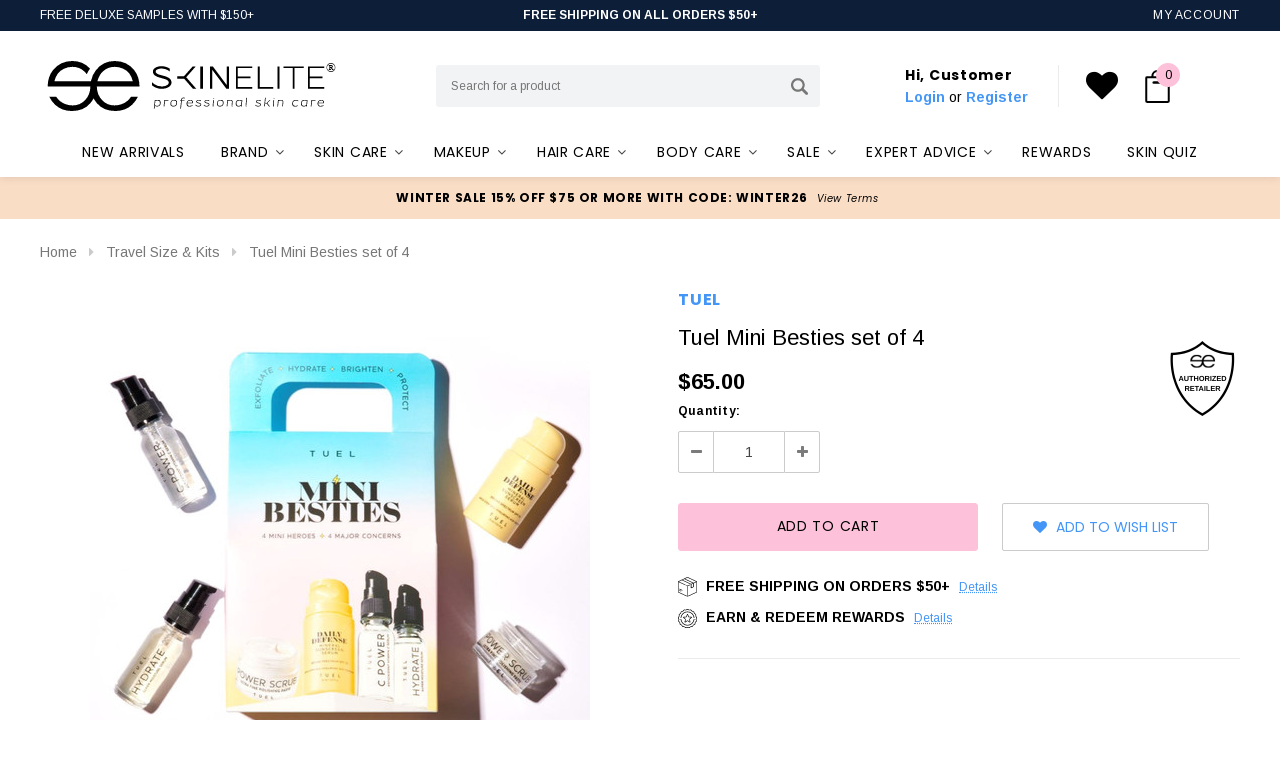

--- FILE ---
content_type: application/javascript; charset=UTF-8
request_url: https://cdn11.bigcommerce.com/s-gaovitw0br/stencil/6ad0ced0-4e58-013e-9812-2e8155381ff8/e/76ab5d60-df69-013e-c739-7ab2fe68381a/js/theme/halothemes/haloMegaMenu.js
body_size: 299
content:
function menuItem(num){return $('.navPages-container nav.navPages > ul.navPages-list:not(.navPages-list--user) > li:nth-child('+num+')');}(function(){$.fn.HaloMegaMenu=function(param){param=$.extend({dropAlign:'left',dropWidth:'493px',dropType:'imageLeft',cateColumns:1,bottomMegamenu:'none',disabled:false,bottomCates:'',imagesTop:''},param);this.each(function(idx,el){if(param.disabled===false){const subMegaMenu=$(el).children('.navPage-subMenu');subMegaMenu.removeClass('subMenu').addClass('subMegaMenu');$(el).addClass('hasMegamenu');$(el).addClass('hasSub');if(param.dropAlign==='fullWidth'){$(el).addClass('fullWidth');}else if(param.dropAlign==='center'){$(el).addClass('alignCenter');}else if(param.dropAlign==='right'){$(el).addClass('alignRight');}else if(param.dropAlign==='leftEdge'){$(el).addClass('leftEdge');}else if(param.dropAlign==='rightEdge'){$(el).addClass('rightEdge');}else{$(el).addClass('alignLeft');}if(param.dropType==='imageLeft'){subMegaMenu.addClass('imageLeft');subMegaMenu.wrapInner('<div class="cateArea"></div>');subMegaMenu.prepend('<div class="imageArea colLeft">'+param.images+'</div>');}else if(param.dropType==='imageRight'){subMegaMenu.addClass('imageRight');subMegaMenu.wrapInner('<div class="cateArea"></div>');subMegaMenu.append('<div class="imageArea colRight">'+param.images+'</div>');}else if(param.dropType==='noImage'){subMegaMenu.addClass('noImage').wrapInner('<div class="cateArea"></div>');}else if(param.dropType==='imageTop'){subMegaMenu.addClass('imageTop').wrapInner('<div class="cateArea"></div>');}if((param.dropAlign==='fullWidth')){subMegaMenu.wrapInner('<div class="container"></div>');subMegaMenu.css({'width':'100%'});}else{subMegaMenu.css({'width':param.dropWidth});}if(param.cateColumns===2){subMegaMenu.find('.cateArea').addClass('columns-2');}else if(param.cateColumns===3){subMegaMenu.find('.cateArea').addClass('columns-3');}else if(param.cateColumns===4){subMegaMenu.find('.cateArea').addClass('columns-4');}else if(param.cateColumns===5){subMegaMenu.find('.cateArea').addClass('columns-5');}subMegaMenu.find('.imageArea').css({'width':'100%','max-width':param.imageAreaWidth});subMegaMenu.find('.cateArea').css({'width':'100%','max-width':param.cateAreaWidth});if(param.bottomCates.length&&(param.bottomCates!=='')){subMegaMenu.find('.cateArea').addClass('has-bottom-cates');subMegaMenu.find('.cateArea').append('<div class="bottomCate">'+param.bottomCates+'</div>');}if(param.imagesTop.length&&(param.imagesTop!=='')){function megamenuImageTop($_image_array){var j=0;for(var i=0;i<$_image_array.length;i++){j=i+1;subMegaMenu.find('.cateArea > ul > li:nth-child('+j+') > a').after($_image_array[i]);}}megamenuImageTop(param.imagesTop);}if(param.bottomMegamenu.length&&(param.bottomMegamenu!=='none')){subMegaMenu.append('<div class="bottomMegamenu">'+param.bottomMegamenu+'</div>');}}});return this;}})($);


--- FILE ---
content_type: image/svg+xml
request_url: https://cdn11.bigcommerce.com/s-gaovitw0br/stencil/6ad0ced0-4e58-013e-9812-2e8155381ff8/e/76ab5d60-df69-013e-c739-7ab2fe68381a/img/earn-reward.svg
body_size: 690
content:
<svg id="Layer_1" data-name="Layer 1" xmlns="http://www.w3.org/2000/svg" viewBox="0 0 304.47 303.34"><path d="M298.89,126.71a32.19,32.19,0,0,1-8.23-28.92,20,20,0,0,0-11.1-22.3,32.2,32.2,0,0,1-18.12-24A20,20,0,0,0,243,34.71a32.15,32.15,0,0,1-25.56-15.82,20,20,0,0,0-23.23-9,32.15,32.15,0,0,1-29.55-5.53,20,20,0,0,0-24.91,0,32.15,32.15,0,0,1-29.55,5.53,20,20,0,0,0-23.23,9A32.13,32.13,0,0,1,61.44,34.71,20,20,0,0,0,43,51.5a32.2,32.2,0,0,1-18.12,24,20,20,0,0,0-11.1,22.3,32.16,32.16,0,0,1-8.23,28.92,20,20,0,0,0-2.3,24.8,32.13,32.13,0,0,1,2.77,29.93,20,20,0,0,0,6.82,24,32.16,32.16,0,0,1,13.4,26.92,20,20,0,0,0,15,19.88,32.16,32.16,0,0,1,19.85,15.16l0,.08a31.68,31.68,0,0,1,2.32,5,20,20,0,0,0,21.18,13.12,31.56,31.56,0,0,1,3.75-.22,32.16,32.16,0,0,1,24.29,11.08A20,20,0,0,0,137.2,301a32,32,0,0,1,8.86-3.13h.05a32.3,32.3,0,0,1,12.24,0l.07,0a31.9,31.9,0,0,1,8.85,3.12,20,20,0,0,0,24.48-4.58,32.16,32.16,0,0,1,28-10.86A20,20,0,0,0,241,272.45a31.79,31.79,0,0,1,2.32-5l0-.06a32.16,32.16,0,0,1,19.87-15.17,20,20,0,0,0,15-19.88A32.19,32.19,0,0,1,291.6,205.4a20,20,0,0,0,6.81-24,32.16,32.16,0,0,1,2.78-29.93A20,20,0,0,0,298.89,126.71Zm-8.76,24.81a29.76,29.76,0,0,0-2.57,27.71,18.47,18.47,0,0,1-6.31,22.18,29.82,29.82,0,0,0-12.41,24.92A18.46,18.46,0,0,1,255,244.73a29.79,29.79,0,0,0-18.39,14l0,.06a29.21,29.21,0,0,0-2.15,4.64,18.48,18.48,0,0,1-19.61,12.15,29.76,29.76,0,0,0-26,10.05,18.49,18.49,0,0,1-22.67,4.24A29.54,29.54,0,0,0,158,287h-.06a29.63,29.63,0,0,0-11.34,0h0a29.28,29.28,0,0,0-8.2,2.89,18.48,18.48,0,0,1-22.67-4.24,29.78,29.78,0,0,0-22.49-10.26,29,29,0,0,0-3.47.21,18.48,18.48,0,0,1-19.6-12.15,29.63,29.63,0,0,0-2.15-4.64l0-.07a29.84,29.84,0,0,0-18.39-14,18.47,18.47,0,0,1-13.9-18.4,29.79,29.79,0,0,0-12.4-24.92,18.47,18.47,0,0,1-6.31-22.18,29.76,29.76,0,0,0-2.57-27.71,18.47,18.47,0,0,1,2.13-23,29.79,29.79,0,0,0,7.62-26.77A18.45,18.45,0,0,1,34.36,81.15,29.79,29.79,0,0,0,51.14,58.93a18.47,18.47,0,0,1,17-15.53A29.78,29.78,0,0,0,91.84,28.75a18.48,18.48,0,0,1,21.51-8.33,29.78,29.78,0,0,0,27.36-5.12,18.45,18.45,0,0,1,23,0,29.78,29.78,0,0,0,27.36,5.12,18.47,18.47,0,0,1,21.51,8.33A29.78,29.78,0,0,0,236.29,43.4a18.49,18.49,0,0,1,17.05,15.53,29.75,29.75,0,0,0,16.77,22.22,18.47,18.47,0,0,1,10.28,20.64A29.78,29.78,0,0,0,288,128.56,18.47,18.47,0,0,1,290.13,151.52Z"/><path d="M45.7,144.1A5.63,5.63,0,0,0,52,139.2a101,101,0,0,1,200.54.05,5.61,5.61,0,0,0,5.57,4.94,5.32,5.32,0,0,0,.69,0,5.62,5.62,0,0,0,4.9-6.27,112.29,112.29,0,0,0-222.87,0,5.63,5.63,0,0,0,4.9,6.27Zm0,0"/><path d="M258.78,159.2a5.62,5.62,0,0,0-6.27,4.89,101,101,0,0,1-200.55,0,5.62,5.62,0,1,0-11.16,1.37,112.29,112.29,0,0,0,222.87,0,5.61,5.61,0,0,0-4.89-6.26Zm0,0"/><path d="M221.59,130.86a9.42,9.42,0,0,0-8.7-6.57l-38.51-1.38-13.22-36.2a9.51,9.51,0,0,0-17.86,0l-13.21,36.2-38.51,1.38a9.51,9.51,0,0,0-5.52,17L116.41,165l-10.59,37.05a9.5,9.5,0,0,0,14.45,10.5l32-21.52,32,21.52a9.51,9.51,0,0,0,14.45-10.5L188.06,165l30.35-23.75a9.41,9.41,0,0,0,3.18-10.42Zm-39.75,26.57a9.47,9.47,0,0,0-3.28,10.1L189,204,157.54,182.8a9.47,9.47,0,0,0-10.61,0L115.5,204l10.41-36.42a9.47,9.47,0,0,0-3.28-10.1L92.8,134.08l37.86-1.36a9.46,9.46,0,0,0,8.58-6.24l13-35.58,13,35.58a9.46,9.46,0,0,0,8.59,6.24l37.85,1.35Zm0,0"/></svg>


--- FILE ---
content_type: application/javascript; charset=utf-8
request_url: https://cdn-widgetsrepository.yotpo.com/v1/loader/nKPegBZvtcuQvOxcN9kX5A
body_size: 13476
content:

if (typeof (window) !== 'undefined' && window.performance && window.performance.mark) {
  window.performance.mark('yotpo:loader:loaded');
}
var yotpoWidgetsContainer = yotpoWidgetsContainer || { guids: {} };
(function(){
    var guid = "nKPegBZvtcuQvOxcN9kX5A";
    var loader = {
        loadDep: function (link, onLoad, strategy) {
            var script = document.createElement('script');
            script.onload = onLoad || function(){};
            script.src = link;
            if (strategy === 'defer') {
                script.defer = true;
            } else if (strategy === 'async') {
                script.async = true;
            }
            script.setAttribute("type", "text/javascript");
            script.setAttribute("charset", "utf-8");
            document.head.appendChild(script);
        },
        config: {
            data: {
                guid: guid
            },
            widgets: {
            
                "408239": {
                    instanceId: "408239",
                    instanceVersionId: "484038747",
                    templateAssetUrl: "https://cdn-widgetsrepository.yotpo.com/widget-assets/widget-checkout-redemptions/app.v0.8.5-49.js",
                    cssOverrideAssetUrl: "",
                    customizationCssUrl: "",
                    customizations: {
                      "apply-button-color": "rgba(13,30,56,1)",
                      "apply-button-text": "Apply",
                      "apply-button-text-color": "rgba(240,246,254,1)",
                      "apply-button-type": "filled_rectangle",
                      "base-color": "rgba(13,30,56,1)",
                      "cart-amount-below-min-background-color": "rgba(13,30,56,1)",
                      "cart-amount-below-min-font-size": "14",
                      "cart-amount-below-min-text": "Use your points on purchases of {{cart_minimum_amount}} or more. Add another {{cart_missing_amount}} to your cart to use your points!",
                      "cart-amount-below-min-text-color": "rgba(240,246,254,1)",
                      "dropdown-border-color": "rgba(240,246,254,1)",
                      "dropdown-border-radius": "2px",
                      "dropdown-text": "Choose reward",
                      "headline-color": "rgba(13,30,56,1)",
                      "headline-font-size": "14",
                      "headline-text": "YOU HAVE {{current_point_balance}} POINTS",
                      "not-enough-points-text": "You don't have enough points to redeem just yet",
                      "primary-font-name-and-url": "JosefinSans@700|https://cdn.shopify.com/s/files/1/0215/9253/9208/files/JosefinSans-Bold_96583ee7-9cf0-40b7-9783-fa9d0505f6b0.ttf?v=1685033979",
                      "redemption-780153-cart-greater-than-cents": "",
                      "redemption-780153-cost-in-points": "100",
                      "redemption-780153-cost-text": "100 points",
                      "redemption-780153-currency-symbol": "$",
                      "redemption-780153-discount-amount-cents": "1000",
                      "redemption-780153-discount-type": "fixed_amount",
                      "redemption-780153-name": "$10 off",
                      "redemption-780153-subunit-to-unit": "100",
                      "redemption-780153-type": "Coupon",
                      "redemption-780153-unrendered-name": "$10 off",
                      "redemption-780154-cart-greater-than-cents": "",
                      "redemption-780154-cost-in-points": "200",
                      "redemption-780154-cost-text": "200 points",
                      "redemption-780154-currency-symbol": "$",
                      "redemption-780154-discount-amount-cents": "2000",
                      "redemption-780154-discount-type": "fixed_amount",
                      "redemption-780154-name": "$20 off",
                      "redemption-780154-subunit-to-unit": "100",
                      "redemption-780154-type": "Coupon",
                      "redemption-780154-unrendered-name": "$20 off",
                      "redemption-780155-cart-greater-than-cents": "",
                      "redemption-780155-cost-in-points": "300",
                      "redemption-780155-cost-text": "300 points",
                      "redemption-780155-currency-symbol": "$",
                      "redemption-780155-discount-amount-cents": "3000",
                      "redemption-780155-discount-type": "fixed_amount",
                      "redemption-780155-name": "$30 Off",
                      "redemption-780155-subunit-to-unit": "100",
                      "redemption-780155-type": "Coupon",
                      "redemption-780155-unrendered-name": "$30 Off",
                      "redemption-780156-cart-greater-than-cents": "",
                      "redemption-780156-cost-in-points": "400",
                      "redemption-780156-cost-text": "400 points",
                      "redemption-780156-currency-symbol": "$",
                      "redemption-780156-discount-amount-cents": "4000",
                      "redemption-780156-discount-type": "fixed_amount",
                      "redemption-780156-name": "$40 Off",
                      "redemption-780156-subunit-to-unit": "100",
                      "redemption-780156-type": "Coupon",
                      "redemption-780156-unrendered-name": "$40 Off",
                      "redemption-788952-cart-greater-than-cents": "",
                      "redemption-788952-cost-in-points": "100",
                      "redemption-788952-cost-text": "100 points",
                      "redemption-788952-currency-symbol": "$",
                      "redemption-788952-discount-amount-cents": "100",
                      "redemption-788952-discount-type": "fixed_amount",
                      "redemption-788952-name": "$1",
                      "redemption-788952-subunit-to-unit": "100",
                      "redemption-788952-type": "Coupon",
                      "redemption-788952-unrendered-name": "$1",
                      "secondary-font-name-and-url": "Poppins@400|https://cdn.shopify.com/s/files/1/0215/9253/9208/files/Poppins-Regular_b0011b16-06e5-494e-baa9-04237b1940bf.ttf?v=1685033980",
                      "selected-redemption-options": [
                        "780153",
                        "780154",
                        "780155",
                        "780156",
                        "788952"
                      ],
                      "shopify-expand-order-section": "true"
                    },
                    staticContent: {
                      "cssEditorEnabled": true,
                      "currency": "USD",
                      "isHidden": false,
                      "isMultiCurrencyEnabled": false,
                      "merchantId": "64396",
                      "platformName": "bigcommerce",
                      "storeId": "5ed69oxSvkfdMRJXYKgrkC7jdJBVyaFPfSXa2H2e"
                    },
                    className: "CheckoutRedemptionsWidget",
                    dependencyGroupId: null
                },
            
                "407550": {
                    instanceId: "407550",
                    instanceVersionId: "318681947",
                    templateAssetUrl: "https://cdn-widgetsrepository.yotpo.com/widget-assets/widget-visual-redemption/app.v0.6.1-4815.js",
                    cssOverrideAssetUrl: "",
                    customizationCssUrl: "",
                    customizations: {
                      "description-color": "rgba(13,30,56,1)",
                      "description-font-size": "20",
                      "headline-color": "rgba(13,30,56,1)",
                      "headline-font-size": "36",
                      "layout-background-color": "white",
                      "primary-font-name-and-url": "JosefinSans@700|https://cdn.shopify.com/s/files/1/0215/9253/9208/files/JosefinSans-Bold_96583ee7-9cf0-40b7-9783-fa9d0505f6b0.ttf?v=1685033979",
                      "redemption-1-displayname": "Tile 1",
                      "redemption-1-settings-cost": "100 points",
                      "redemption-1-settings-cost-color": "rgba(13,30,56,1)",
                      "redemption-1-settings-cost-font-size": "20",
                      "redemption-1-settings-reward": "$10",
                      "redemption-1-settings-reward-color": "rgba(13,30,56,1)",
                      "redemption-1-settings-reward-font-size": "30",
                      "redemption-2-displayname": "Tile 2",
                      "redemption-2-settings-cost": "200 points",
                      "redemption-2-settings-cost-color": "rgba(13,30,56,1)",
                      "redemption-2-settings-cost-font-size": "20",
                      "redemption-2-settings-reward": "$20",
                      "redemption-2-settings-reward-color": "rgba(13,30,56,1)",
                      "redemption-2-settings-reward-font-size": "30",
                      "redemption-3-displayname": "Tile 3",
                      "redemption-3-settings-cost": "300 points",
                      "redemption-3-settings-cost-color": "rgba(13,30,56,1)",
                      "redemption-3-settings-cost-font-size": "20",
                      "redemption-3-settings-reward": "$30",
                      "redemption-3-settings-reward-color": "rgba(13,30,56,1)",
                      "redemption-3-settings-reward-font-size": "30",
                      "redemption-919394-displayname": "Tile 4 (919394)",
                      "redemption-919394-settings-cost": "400 points",
                      "redemption-919394-settings-cost-color": "rgba(13,30,56,1)",
                      "redemption-919394-settings-cost-font-size": "20",
                      "redemption-919394-settings-reward": "$40",
                      "redemption-919394-settings-reward-color": "rgba(13,30,56,1)",
                      "redemption-919394-settings-reward-font-size": "30",
                      "rule-border-color": "rgba(240,246,254,1)",
                      "rule-color": "rgba(13,30,56,1)",
                      "rule-font-size": "18",
                      "secondary-font-name-and-url": "Poppins@400|https://cdn.shopify.com/s/files/1/0215/9253/9208/files/Poppins-Regular_b0011b16-06e5-494e-baa9-04237b1940bf.ttf?v=1685033980",
                      "selected-extensions": [
                        "1",
                        "2",
                        "3",
                        "919394"
                      ],
                      "view-layout": "full-layout",
                      "visual-redemption-description": "Redeeming your hard-earned points is easy! Simply apply your points for a discount at checkout!",
                      "visual-redemption-headline": "How to use your points",
                      "visual-redemption-rule": "100 points equals $10.00"
                    },
                    staticContent: {
                      "cssEditorEnabled": true,
                      "currency": "USD",
                      "isHidden": false,
                      "isMultiCurrencyEnabled": false,
                      "platformName": "bigcommerce",
                      "storeId": "5ed69oxSvkfdMRJXYKgrkC7jdJBVyaFPfSXa2H2e"
                    },
                    className: "VisualRedemptionWidget",
                    dependencyGroupId: 2
                },
            
                "407549": {
                    instanceId: "407549",
                    instanceVersionId: "404074110",
                    templateAssetUrl: "https://cdn-widget-assets.yotpo.com/widget-my-rewards/app.v0.1.21-4394.js",
                    cssOverrideAssetUrl: "https://cdn-widget-assets.yotpo.com/MyRewardsWidget/nKPegBZvtcuQvOxcN9kX5A/css-overrides/css-overrides.2023_05_25_17_08_07_170.css",
                    customizationCssUrl: "",
                    customizations: {
                      "headline-color": "rgba(13,30,56,1)",
                      "logged-in-description-color": "rgba(13,30,56,1)",
                      "logged-in-description-font-size": "34",
                      "logged-in-description-text": "You Have {{current_point_balance}} Points",
                      "logged-in-headline-color": "rgba(13,30,56,1)",
                      "logged-in-headline-font-size": "36",
                      "logged-in-headline-text": "Hello Beauty!",
                      "logged-in-primary-button-cta-type": "redemptionWidget",
                      "logged-in-primary-button-text": "REDEEM NOW",
                      "logged-in-secondary-button-text": "REWARDS HISTORY",
                      "logged-out-headline-color": "rgba(13,30,56,1)",
                      "logged-out-headline-font-size": "36",
                      "logged-out-headline-text": "How It Works",
                      "logged-out-selected-step-name": "step_1",
                      "primary-button-background-color": "rgba(13,30,56,1)",
                      "primary-button-text-color": "rgba(240,246,254,1)",
                      "primary-button-type": "filled_rectangle",
                      "primary-font-name-and-url": "JosefinSans@700|https://cdn.shopify.com/s/files/1/0215/9253/9208/files/JosefinSans-Bold_96583ee7-9cf0-40b7-9783-fa9d0505f6b0.ttf?v=1685033979",
                      "reward-step-1-displayname": "Step 1",
                      "reward-step-1-settings-description": "Create an account and\nget points just for joining!",
                      "reward-step-1-settings-description-color": "rgba(13,30,56,1)",
                      "reward-step-1-settings-description-font-size": "20",
                      "reward-step-1-settings-icon": "default",
                      "reward-step-1-settings-icon-color": "rgba(13,30,56,1)",
                      "reward-step-1-settings-title": "SIGN UP",
                      "reward-step-1-settings-title-color": "rgba(13,30,56,1)",
                      "reward-step-1-settings-title-font-size": "24",
                      "reward-step-2-displayname": "Step 2",
                      "reward-step-2-settings-description": "Earn points every time\nyou shop.",
                      "reward-step-2-settings-description-color": "rgba(13,30,56,1)",
                      "reward-step-2-settings-description-font-size": "20",
                      "reward-step-2-settings-icon": "default",
                      "reward-step-2-settings-icon-color": "rgba(13,30,56,1)",
                      "reward-step-2-settings-title": "EARN POINTS",
                      "reward-step-2-settings-title-color": "rgba(13,30,56,1)",
                      "reward-step-2-settings-title-font-size": "24",
                      "reward-step-3-displayname": "Step 3",
                      "reward-step-3-settings-description": "Redeem points for\nstore credit.",
                      "reward-step-3-settings-description-color": "rgba(13,30,56,1)",
                      "reward-step-3-settings-description-font-size": "20",
                      "reward-step-3-settings-icon": "default",
                      "reward-step-3-settings-icon-color": "rgba(13,30,56,1)",
                      "reward-step-3-settings-title": "REDEEM POINTS",
                      "reward-step-3-settings-title-color": "rgba(13,30,56,1)",
                      "reward-step-3-settings-title-font-size": "24",
                      "rewards-history-approved-text": "Approved",
                      "rewards-history-background-color": "rgba(240,246,254,0.8)",
                      "rewards-history-headline-color": "rgba(13,30,56,1)",
                      "rewards-history-headline-font-size": "28",
                      "rewards-history-headline-text": "Rewards History",
                      "rewards-history-pending-text": "Pending",
                      "rewards-history-refunded-text": "Refunded",
                      "rewards-history-reversed-text": "Reversed",
                      "rewards-history-table-action-col-text": "Action",
                      "rewards-history-table-date-col-text": "Date",
                      "rewards-history-table-points-col-text": "Points",
                      "rewards-history-table-status-col-text": "Status",
                      "rewards-history-table-store-col-text": "Store",
                      "secondary-button-background-color": "rgba(13,30,56,1)",
                      "secondary-button-text-color": "rgba(240,246,254,1)",
                      "secondary-button-type": "filled_rectangle",
                      "secondary-font-name-and-url": "Poppins@400|https://cdn.shopify.com/s/files/1/0215/9253/9208/files/Poppins-Regular_b0011b16-06e5-494e-baa9-04237b1940bf.ttf?v=1685033980",
                      "view-grid-points-column-color": "rgba(13,30,56,1)",
                      "view-grid-rectangular-background-color": "rgba(240,246,254,1)",
                      "view-grid-type": "rectangular"
                    },
                    staticContent: {
                      "cssEditorEnabled": true,
                      "currency": "USD",
                      "isHidden": false,
                      "isMultiCurrencyEnabled": false,
                      "isMultiStoreMerchant": false,
                      "merchantId": "64396",
                      "platformName": "bigcommerce",
                      "storeId": "5ed69oxSvkfdMRJXYKgrkC7jdJBVyaFPfSXa2H2e"
                    },
                    className: "MyRewardsWidget",
                    dependencyGroupId: 2
                },
            
                "407548": {
                    instanceId: "407548",
                    instanceVersionId: "318682026",
                    templateAssetUrl: "https://cdn-widgetsrepository.yotpo.com/widget-assets/widget-vip-tiers/app.v1.2.3-4884.js",
                    cssOverrideAssetUrl: "",
                    customizationCssUrl: "",
                    customizations: {
                      "benefits-font-size": "18px",
                      "benefits-icon-color": "rgb(115,142,217)",
                      "benefits-icon-type": "default",
                      "benefits-text-color": "#000000",
                      "card-background-border-color": "#C9CDD9",
                      "card-background-color": "#FFFFFF",
                      "card-background-shadow": "true",
                      "card-separator-color": "#AAAAAA",
                      "card-separator-type": "default",
                      "current-status-bg-color": "#FFFFFF",
                      "current-status-text-color": "#000000",
                      "current-tier-border-color": "#727898",
                      "grid-lines-color": "#ACB5D4",
                      "headline-font-size": "36px",
                      "headline-text-color": "#011247",
                      "layout": "card",
                      "primary-font-name-and-url": "Montserrat@600|https://fonts.googleapis.com/css?family=Montserrat:600\u0026display=swap",
                      "progress-bar-current-status": "{{amount_spent}} Spent",
                      "progress-bar-enabled": "false",
                      "progress-bar-headline-font-size": "14px",
                      "progress-bar-primary-color": "#011247",
                      "progress-bar-secondary-color": "#768cdc",
                      "progress-bar-summary-current": "You have {{current_vip_tier_name}} through the next earning period.",
                      "progress-bar-summary-font-size": "14px",
                      "progress-bar-summary-maintain": "Spend {{spend_needed}} by {{tier_expiration_date}} to maintain {{current_vip_tier_name}}",
                      "progress-bar-summary-next": "Spend {{spend_needed}} to unlock {{next_vip_tier_name}}.",
                      "progress-bar-tier-status": "Tier Status",
                      "progress-bar-you": "YOU",
                      "secondary-font-name-and-url": "Montserrat@500|https://fonts.googleapis.com/css?family=Montserrat:500\u0026display=swap",
                      "selected-extensions": [
                        "4281",
                        "4282",
                        "4283"
                      ],
                      "show-less-text": "- Show Less",
                      "show-more-text": "+ Show More",
                      "tier-spacing": "big",
                      "tiers-4281-design-header-bg-color": "#FFFFFF",
                      "tiers-4281-design-icon-fill-color": "#6c89e9",
                      "tiers-4281-design-icon-type": "default",
                      "tiers-4281-design-icon-url": "",
                      "tiers-4281-design-include-header-bg": "false",
                      "tiers-4281-design-name-font-size": "22px",
                      "tiers-4281-design-name-text-color": "#011247",
                      "tiers-4281-design-threshold-font-size": "18px",
                      "tiers-4281-design-threshold-text-color": "#727898",
                      "tiers-4281-text-benefits": "Benefit 1||Benefit 2||Benefit 3",
                      "tiers-4281-text-name": "Associate Elite Member",
                      "tiers-4281-text-rank": 1,
                      "tiers-4281-text-threshold": "Make {{purchases_made}} Purchase or Spend {{amount_spent}}",
                      "tiers-4282-design-header-bg-color": "#FFFFFF",
                      "tiers-4282-design-icon-fill-color": "#6c89e9",
                      "tiers-4282-design-icon-type": "default",
                      "tiers-4282-design-icon-url": "",
                      "tiers-4282-design-include-header-bg": "false",
                      "tiers-4282-design-name-font-size": "22px",
                      "tiers-4282-design-name-text-color": "#011247",
                      "tiers-4282-design-threshold-font-size": "18px",
                      "tiers-4282-design-threshold-text-color": "#727898",
                      "tiers-4282-text-benefits": "Benefit 1||Benefit 2||Benefit 3",
                      "tiers-4282-text-name": "Preferred Elite Member",
                      "tiers-4282-text-rank": 2,
                      "tiers-4282-text-threshold": "Make {{purchases_made}} Purchases or Spend {{amount_spent}}",
                      "tiers-4283-design-header-bg-color": "#FFFFFF",
                      "tiers-4283-design-icon-fill-color": "#6c89e9",
                      "tiers-4283-design-icon-type": "default",
                      "tiers-4283-design-icon-url": "",
                      "tiers-4283-design-include-header-bg": "false",
                      "tiers-4283-design-name-font-size": "22px",
                      "tiers-4283-design-name-text-color": "#011247",
                      "tiers-4283-design-threshold-font-size": "18px",
                      "tiers-4283-design-threshold-text-color": "#727898",
                      "tiers-4283-text-benefits": "Benefit 1||Benefit 2||Benefit 3",
                      "tiers-4283-text-name": "Professional Elite Member",
                      "tiers-4283-text-rank": 3,
                      "tiers-4283-text-threshold": "Make {{purchases_made}} Purchases or Spend {{amount_spent}}",
                      "widget-background-color": "#f5f5f5",
                      "widget-headline": "The VIP Club"
                    },
                    staticContent: {
                      "cssEditorEnabled": true,
                      "currency": "USD",
                      "isHidden": false,
                      "isMultiCurrencyEnabled": false,
                      "merchantId": "64396",
                      "platformName": "bigcommerce",
                      "storeId": "5ed69oxSvkfdMRJXYKgrkC7jdJBVyaFPfSXa2H2e"
                    },
                    className: "VipTiersWidget",
                    dependencyGroupId: 2
                },
            
                "407547": {
                    instanceId: "407547",
                    instanceVersionId: "23533590",
                    templateAssetUrl: "https://cdn-widget-assets.yotpo.com/widget-referral-widget/app.v1.6.44-4399.js",
                    cssOverrideAssetUrl: "https://cdn-widget-assets.yotpo.com/ReferralWidget/nKPegBZvtcuQvOxcN9kX5A/css-overrides/css-overrides.2023_06_14_13_40_54_755.css",
                    customizationCssUrl: "",
                    customizations: {
                      "background-color": "rgba(240,246,254,1)",
                      "background-image-url": "https://cdn-widget-assets.yotpo.com/static_assets/nKPegBZvtcuQvOxcN9kX5A/images/image_2023_05_25_16_57_49_102",
                      "customer-email-view-button-text": "Next",
                      "customer-email-view-description": "Give your friends $20 off their first order of $75+ and get $20 (in points) for each successful referral",
                      "customer-email-view-header": "Refer a Friend",
                      "customer-email-view-input-placeholder": "Your email address",
                      "customer-email-view-title": "GIVE $20, GET $20",
                      "customer-name-view-input-placeholder": "Your name",
                      "default-toggle": true,
                      "description-color": "rgba(13,30,56,1)",
                      "description-font-size": "20px",
                      "final-view-button-text": "REFER MORE FRIENDS",
                      "final-view-description": "Remind your friends to check their emails",
                      "final-view-error-description": "We were unable to send the referral link",
                      "final-view-error-text": "GO BACK",
                      "final-view-error-title": "SOMETHING WENT WRONG",
                      "final-view-title": "THANKS FOR REFERRING",
                      "fonts-primary-font-name-and-url": "JosefinSans@700|https://cdn.shopify.com/s/files/1/0215/9253/9208/files/JosefinSans-Bold_96583ee7-9cf0-40b7-9783-fa9d0505f6b0.ttf?v=1685033979",
                      "fonts-secondary-font-name-and-url": "Poppins@400|https://cdn.shopify.com/s/files/1/0215/9253/9208/files/Poppins-Regular_b0011b16-06e5-494e-baa9-04237b1940bf.ttf?v=1685033980",
                      "header-color": "rgba(13,30,56,1)",
                      "header-font-size": "20px",
                      "headline-color": "rgba(13,30,56,1)",
                      "main-share-option-desktop": "main_share_email",
                      "main-share-option-mobile": "main_share_sms",
                      "next-button-background-color": "rgba(13,30,56,1)",
                      "next-button-font-size": "18px",
                      "next-button-size": "standard",
                      "next-button-text-color": "rgba(240,246,254,1)",
                      "next-button-type": "filled_rectangle",
                      "primary-font-name-and-url": "JosefinSans@700|https://cdn.shopify.com/s/files/1/0215/9253/9208/files/JosefinSans-Bold_96583ee7-9cf0-40b7-9783-fa9d0505f6b0.ttf?v=1685033979",
                      "referral-history-completed-points-text": "{{points}} POINTS",
                      "referral-history-completed-status-type": "text",
                      "referral-history-confirmed-status": "COMPLETED",
                      "referral-history-pending-status": "PENDING",
                      "referral-history-redeem-text": "To redeem your points, simply apply your discount at checkout.",
                      "referral-history-sumup-line-points-text": "{{points}} POINTS",
                      "referral-history-sumup-line-text": "Your Rewards",
                      "referral-views-button-text": "Next",
                      "referral-views-copy-link-button-text": "COPY LINK",
                      "referral-views-description": "Give your friends $20 off their first order of $75+ and get $20 (in points) for each successful referral",
                      "referral-views-email-share-body": "How does a discount off your first order at {{company_name}} sound? Use the link below and once you've shopped, I'll get a reward too.\n{{referral_link}}",
                      "referral-views-email-share-subject": "Discount to a Store You'll Love!",
                      "referral-views-email-share-type": "marketing_email",
                      "referral-views-friends-input-placeholder": "Friend’s email address",
                      "referral-views-header": "Refer a Friend",
                      "referral-views-personal-email-button-text": "SEND VIA MY EMAIL",
                      "referral-views-sms-button-text": "SEND VIA SMS",
                      "referral-views-title": "GIVE $20, GET $20",
                      "referral-views-whatsapp-button-text": "SEND VIA WHATSAPP",
                      "secondary-font-name-and-url": "Poppins@400|https://cdn.shopify.com/s/files/1/0215/9253/9208/files/Poppins-Regular_b0011b16-06e5-494e-baa9-04237b1940bf.ttf?v=1685033980",
                      "share-allow-copy-link": true,
                      "share-allow-email": true,
                      "share-allow-facebook": true,
                      "share-allow-sms": true,
                      "share-allow-twitter": true,
                      "share-allow-whatsapp": true,
                      "share-facebook-header": "Earn A Discount When You Shop Today!",
                      "share-facebook-image-url": "",
                      "share-icons-color": "rgba(13,30,56,1)",
                      "share-settings-copyLink": true,
                      "share-settings-default-checkbox": true,
                      "share-settings-default-mobile-checkbox": true,
                      "share-settings-email": true,
                      "share-settings-facebook": true,
                      "share-settings-fbMessenger": true,
                      "share-settings-mobile-copyLink": true,
                      "share-settings-mobile-email": true,
                      "share-settings-mobile-facebook": true,
                      "share-settings-mobile-fbMessenger": true,
                      "share-settings-mobile-sms": true,
                      "share-settings-mobile-twitter": true,
                      "share-settings-mobile-whatsapp": true,
                      "share-settings-twitter": true,
                      "share-settings-whatsapp": true,
                      "share-sms-message": "I love {{company_name}}! Shop through my link to get a reward {{referral_link}}",
                      "share-twitter-message": "These guys are great! Get a discount using my link: ",
                      "share-whatsapp-message": "I love {{company_name}}! Shop through my link to get a reward {{referral_link}}",
                      "tab-size": "medium",
                      "tab-type": "rectangle",
                      "tab-view-primary-tab-text": "Refer a Friend",
                      "tab-view-secondary-tab-text": "Your Referrals",
                      "tile-color": "rgba(240,246,254,1)",
                      "title-color": "rgba(13,30,56,1)",
                      "title-font-size": "36px",
                      "view-exit-intent-enabled": false,
                      "view-exit-intent-mobile-timeout-ms": 10000,
                      "view-is-popup": false,
                      "view-layout": "right",
                      "view-popup-delay-ms": 0,
                      "view-show-popup-on-exit": false,
                      "view-show-referral-history": "true",
                      "view-table-rectangular-dark-pending-color": "rgba(240,246,254,1)",
                      "view-table-rectangular-light-pending-color": "#FFFFFF",
                      "view-table-selected-color": "rgba(13,30,56,1)",
                      "view-table-theme": "dark",
                      "view-table-type": "rectangular",
                      "wadmin-text-and-share-choose-sreen": "step_2"
                    },
                    staticContent: {
                      "companyName": "Skin Elite",
                      "cssEditorEnabled": true,
                      "currency": "USD",
                      "hasPrimaryFontsFeature": true,
                      "isHidden": false,
                      "isMultiCurrencyEnabled": false,
                      "merchantId": "64396",
                      "migrateTabColorToBackground": true,
                      "platformName": "bigcommerce",
                      "referralHistoryEnabled": true,
                      "referralHost": "http://rwrd.io"
                    },
                    className: "ReferralWidget",
                    dependencyGroupId: 2
                },
            
                "407546": {
                    instanceId: "407546",
                    instanceVersionId: "422397385",
                    templateAssetUrl: "https://cdn-widgetsrepository.yotpo.com/widget-assets/widget-loyalty-campaigns/app.v0.13.0-4770.js",
                    cssOverrideAssetUrl: "",
                    customizationCssUrl: "",
                    customizations: {
                      "campaign-description-font-color": "#4e5772",
                      "campaign-description-size": "18px",
                      "campaign-item-1313739-background-color": "rgba(240,246,254,1)",
                      "campaign-item-1313739-background-image-color-overlay": "rgba(0, 0, 0, .4)",
                      "campaign-item-1313739-background-type": "color",
                      "campaign-item-1313739-border-color": "rgba(240,246,254,1)",
                      "campaign-item-1313739-description-font-color": "rgba(13,30,56,1)",
                      "campaign-item-1313739-description-font-size": "18",
                      "campaign-item-1313739-exclude_audience_ids": null,
                      "campaign-item-1313739-exclude_audience_names": [],
                      "campaign-item-1313739-hover-view-tile-message": "Earn 1 point for every $1 you spend in our store",
                      "campaign-item-1313739-icon-color": "rgba(13,30,56,1)",
                      "campaign-item-1313739-icon-type": "defaultIcon",
                      "campaign-item-1313739-include_audience_ids": "1",
                      "campaign-item-1313739-include_audience_names": [
                        "All customers"
                      ],
                      "campaign-item-1313739-special-reward-enabled": "false",
                      "campaign-item-1313739-special-reward-headline-background-color": "#E0DBEF",
                      "campaign-item-1313739-special-reward-headline-text": "Just for you!",
                      "campaign-item-1313739-special-reward-headline-title-font-color": "#5344A6",
                      "campaign-item-1313739-special-reward-headline-title-font-size": "16",
                      "campaign-item-1313739-special-reward-tile-border-color": "#8270E7",
                      "campaign-item-1313739-tile-description": "Make a Purchase",
                      "campaign-item-1313739-tile-reward": "One Point Per Dollar",
                      "campaign-item-1313739-title-font-color": "rgba(13,30,56,1)",
                      "campaign-item-1313739-title-font-size": "27",
                      "campaign-item-1313739-type": "PointsForPurchasesCampaign",
                      "campaign-item-1313740-action-tile-action-text": "Click here",
                      "campaign-item-1313740-action-tile-title": "Earn points for an action",
                      "campaign-item-1313740-background-color": "rgba(240,246,254,1)",
                      "campaign-item-1313740-background-image-color-overlay": "rgba(0, 0, 0, .4)",
                      "campaign-item-1313740-background-type": "color",
                      "campaign-item-1313740-border-color": "rgba(240,246,254,1)",
                      "campaign-item-1313740-description-font-color": "rgba(13,30,56,1)",
                      "campaign-item-1313740-description-font-size": "18",
                      "campaign-item-1313740-displayname": "campaign-item-1313740",
                      "campaign-item-1313740-exclude_audience_ids": null,
                      "campaign-item-1313740-exclude_audience_names": [],
                      "campaign-item-1313740-hover-view-tile-message": "Earn 25 points when you create an account",
                      "campaign-item-1313740-icon-color": "rgba(13,30,56,1)",
                      "campaign-item-1313740-icon-type": "defaultIcon",
                      "campaign-item-1313740-include_audience_ids": "1",
                      "campaign-item-1313740-include_audience_names": [
                        "All customers"
                      ],
                      "campaign-item-1313740-special-reward-enabled": "false",
                      "campaign-item-1313740-special-reward-headline-background-color": "#E0DBEF",
                      "campaign-item-1313740-special-reward-headline-text": "Just for you!",
                      "campaign-item-1313740-special-reward-headline-title-font-color": "#5344A6",
                      "campaign-item-1313740-special-reward-headline-title-font-size": "16",
                      "campaign-item-1313740-special-reward-tile-border-color": "#8270E7",
                      "campaign-item-1313740-tile-description": "Create an Account",
                      "campaign-item-1313740-tile-reward": "100 Points",
                      "campaign-item-1313740-title-font-color": "rgba(13,30,56,1)",
                      "campaign-item-1313740-title-font-size": "27",
                      "campaign-item-1313740-type": "CreateAccountCampaign",
                      "campaign-item-1313740-view-show-custom-action-button": "false",
                      "campaign-item-1313741-action-tile-action-text": "Add My Birthday",
                      "campaign-item-1313741-action-tile-ask-year": "true",
                      "campaign-item-1313741-action-tile-birthday-required-field-message": "This field is required",
                      "campaign-item-1313741-action-tile-birthday-thank-you-message": "Thanks! We're looking forward to helping you celebrate :)",
                      "campaign-item-1313741-action-tile-european-date-format": "false",
                      "campaign-item-1313741-action-tile-message-text": "If your birthday is within the next 30 days, your reward will be granted in delay, up to 30 days.",
                      "campaign-item-1313741-action-tile-month-names": "January,February,March,April,May,June,July,August,September,October,November,December",
                      "campaign-item-1313741-action-tile-title": "Earn 50 points on your birthday",
                      "campaign-item-1313741-background-color": "rgba(240,246,254,1)",
                      "campaign-item-1313741-background-image-color-overlay": "rgba(0, 0, 0, .4)",
                      "campaign-item-1313741-background-type": "color",
                      "campaign-item-1313741-border-color": "rgba(240,246,254,1)",
                      "campaign-item-1313741-description-font-color": "rgba(13,30,56,1)",
                      "campaign-item-1313741-description-font-size": "18",
                      "campaign-item-1313741-exclude_audience_ids": null,
                      "campaign-item-1313741-exclude_audience_names": [],
                      "campaign-item-1313741-icon-color": "rgba(13,30,56,1)",
                      "campaign-item-1313741-icon-type": "defaultIcon",
                      "campaign-item-1313741-include_audience_ids": "1",
                      "campaign-item-1313741-include_audience_names": [
                        "All customers"
                      ],
                      "campaign-item-1313741-special-reward-enabled": "false",
                      "campaign-item-1313741-special-reward-headline-background-color": "#E0DBEF",
                      "campaign-item-1313741-special-reward-headline-text": "Just for you!",
                      "campaign-item-1313741-special-reward-headline-title-font-color": "#5344A6",
                      "campaign-item-1313741-special-reward-headline-title-font-size": "16",
                      "campaign-item-1313741-special-reward-tile-border-color": "#8270E7",
                      "campaign-item-1313741-tile-description": "Happy Birthday",
                      "campaign-item-1313741-tile-reward": "50 Points",
                      "campaign-item-1313741-title-font-color": "rgba(13,30,56,1)",
                      "campaign-item-1313741-title-font-size": "27",
                      "campaign-item-1313741-type": "BirthdayCampaign",
                      "campaign-item-1313742-background-color": "rgba(240,246,254,1)",
                      "campaign-item-1313742-background-image-color-overlay": "rgba(0, 0, 0, .4)",
                      "campaign-item-1313742-background-type": "color",
                      "campaign-item-1313742-border-color": "rgba(240,246,254,1)",
                      "campaign-item-1313742-description-font-color": "rgba(13,30,56,1)",
                      "campaign-item-1313742-description-font-size": "18",
                      "campaign-item-1313742-exclude_audience_ids": null,
                      "campaign-item-1313742-exclude_audience_names": [],
                      "campaign-item-1313742-hover-view-tile-message": "Earn 75 points when you make 3 purchases",
                      "campaign-item-1313742-icon-color": "rgba(13,30,56,1)",
                      "campaign-item-1313742-icon-type": "defaultIcon",
                      "campaign-item-1313742-include_audience_ids": "1",
                      "campaign-item-1313742-include_audience_names": [
                        "All customers"
                      ],
                      "campaign-item-1313742-special-reward-enabled": "false",
                      "campaign-item-1313742-special-reward-headline-background-color": "#E0DBEF",
                      "campaign-item-1313742-special-reward-headline-text": "Just for you!",
                      "campaign-item-1313742-special-reward-headline-title-font-color": "#5344A6",
                      "campaign-item-1313742-special-reward-headline-title-font-size": "16",
                      "campaign-item-1313742-special-reward-tile-border-color": "#8270E7",
                      "campaign-item-1313742-tile-description": "Make 3 Purchases",
                      "campaign-item-1313742-tile-reward": "75 Points",
                      "campaign-item-1313742-title-font-color": "rgba(13,30,56,1)",
                      "campaign-item-1313742-title-font-size": "27",
                      "campaign-item-1313742-type": "TransactionBasedCampaign",
                      "campaign-item-1313743-action-tile-action-text": "Click here",
                      "campaign-item-1313743-action-tile-title": "Earn points for an action",
                      "campaign-item-1313743-background-color": "rgba(240,246,254,1)",
                      "campaign-item-1313743-background-image-color-overlay": "rgba(0, 0, 0, .4)",
                      "campaign-item-1313743-background-type": "color",
                      "campaign-item-1313743-border-color": "rgba(240,246,254,1)",
                      "campaign-item-1313743-description-font-color": "rgba(13,30,56,1)",
                      "campaign-item-1313743-description-font-size": "18",
                      "campaign-item-1313743-displayname": "campaign-item-1313743",
                      "campaign-item-1313743-exclude_audience_ids": null,
                      "campaign-item-1313743-exclude_audience_names": [],
                      "campaign-item-1313743-hover-view-tile-message": "Earn 25 points for leaving a review",
                      "campaign-item-1313743-icon-color": "rgba(13,30,56,1)",
                      "campaign-item-1313743-icon-type": "defaultIcon",
                      "campaign-item-1313743-include_audience_ids": "1",
                      "campaign-item-1313743-include_audience_names": [
                        "All customers"
                      ],
                      "campaign-item-1313743-special-reward-enabled": "false",
                      "campaign-item-1313743-special-reward-headline-background-color": "#E0DBEF",
                      "campaign-item-1313743-special-reward-headline-text": "Just for you!",
                      "campaign-item-1313743-special-reward-headline-title-font-color": "#5344A6",
                      "campaign-item-1313743-special-reward-headline-title-font-size": "16",
                      "campaign-item-1313743-special-reward-tile-border-color": "#8270E7",
                      "campaign-item-1313743-tile-description": "Leave a Review",
                      "campaign-item-1313743-tile-reward": "25 points",
                      "campaign-item-1313743-title-font-color": "rgba(13,30,56,1)",
                      "campaign-item-1313743-title-font-size": "27",
                      "campaign-item-1313743-type": "YotpoReviewCampaign",
                      "campaign-item-1313743-view-show-custom-action-button": "false",
                      "campaign-item-1313744-action-tile-action-text": "Click here",
                      "campaign-item-1313744-action-tile-title": "Earn points for an action",
                      "campaign-item-1313744-background-color": "rgba(240,246,254,1)",
                      "campaign-item-1313744-background-image-color-overlay": "rgba(0, 0, 0, .4)",
                      "campaign-item-1313744-background-type": "color",
                      "campaign-item-1313744-border-color": "rgba(240,246,254,1)",
                      "campaign-item-1313744-description-font-color": "rgba(13,30,56,1)",
                      "campaign-item-1313744-description-font-size": "18",
                      "campaign-item-1313744-displayname": "campaign-item-1313744",
                      "campaign-item-1313744-exclude_audience_ids": null,
                      "campaign-item-1313744-exclude_audience_names": [],
                      "campaign-item-1313744-hover-view-tile-message": "Upload a photo with your next review and earn 35 points",
                      "campaign-item-1313744-icon-color": "rgba(13,30,56,1)",
                      "campaign-item-1313744-icon-type": "defaultIcon",
                      "campaign-item-1313744-include_audience_ids": "1",
                      "campaign-item-1313744-include_audience_names": [
                        "All customers"
                      ],
                      "campaign-item-1313744-special-reward-enabled": "false",
                      "campaign-item-1313744-special-reward-headline-background-color": "#E0DBEF",
                      "campaign-item-1313744-special-reward-headline-text": "Just for you!",
                      "campaign-item-1313744-special-reward-headline-title-font-color": "#5344A6",
                      "campaign-item-1313744-special-reward-headline-title-font-size": "16",
                      "campaign-item-1313744-special-reward-tile-border-color": "#8270E7",
                      "campaign-item-1313744-tile-description": "Add photo in Review",
                      "campaign-item-1313744-tile-reward": "35 points",
                      "campaign-item-1313744-title-font-color": "rgba(13,30,56,1)",
                      "campaign-item-1313744-title-font-size": "27",
                      "campaign-item-1313744-type": "YotpoReviewImageCampaign",
                      "campaign-item-1313744-view-show-custom-action-button": "false",
                      "campaign-item-1313745-action-tile-action-text": "Click here",
                      "campaign-item-1313745-action-tile-title": "Earn points for an action",
                      "campaign-item-1313745-background-color": "rgba(240,246,254,1)",
                      "campaign-item-1313745-background-image-color-overlay": "rgba(0, 0, 0, .4)",
                      "campaign-item-1313745-background-type": "color",
                      "campaign-item-1313745-border-color": "rgba(240,246,254,1)",
                      "campaign-item-1313745-description-font-color": "rgba(13,30,56,1)",
                      "campaign-item-1313745-description-font-size": "18",
                      "campaign-item-1313745-displayname": "campaign-item-1313745",
                      "campaign-item-1313745-exclude_audience_ids": null,
                      "campaign-item-1313745-exclude_audience_names": [],
                      "campaign-item-1313745-hover-view-tile-message": "Upload a video with your next review and earn 35 points",
                      "campaign-item-1313745-icon-color": "rgba(13,30,56,1)",
                      "campaign-item-1313745-icon-type": "defaultIcon",
                      "campaign-item-1313745-include_audience_ids": "1",
                      "campaign-item-1313745-include_audience_names": [
                        "All customers"
                      ],
                      "campaign-item-1313745-special-reward-enabled": "false",
                      "campaign-item-1313745-special-reward-headline-background-color": "#E0DBEF",
                      "campaign-item-1313745-special-reward-headline-text": "Just for you!",
                      "campaign-item-1313745-special-reward-headline-title-font-color": "#5344A6",
                      "campaign-item-1313745-special-reward-headline-title-font-size": "16",
                      "campaign-item-1313745-special-reward-tile-border-color": "#8270E7",
                      "campaign-item-1313745-tile-description": "Add video in Review",
                      "campaign-item-1313745-tile-reward": "35 points",
                      "campaign-item-1313745-title-font-color": "rgba(13,30,56,1)",
                      "campaign-item-1313745-title-font-size": "27",
                      "campaign-item-1313745-type": "YotpoReviewVideoCampaign",
                      "campaign-item-1313745-view-show-custom-action-button": "false",
                      "campaign-item-1313746-action-tile-action-text": "Follow Us",
                      "campaign-item-1313746-action-tile-title": "Earn 10 points when you follow us on Instagram",
                      "campaign-item-1313746-background-color": "rgba(240,246,254,1)",
                      "campaign-item-1313746-background-image-color-overlay": "rgba(0, 0, 0, .4)",
                      "campaign-item-1313746-background-type": "color",
                      "campaign-item-1313746-border-color": "rgba(240,246,254,1)",
                      "campaign-item-1313746-description-font-color": "rgba(13,30,56,1)",
                      "campaign-item-1313746-description-font-size": "18",
                      "campaign-item-1313746-exclude_audience_ids": null,
                      "campaign-item-1313746-exclude_audience_names": [],
                      "campaign-item-1313746-icon-color": "rgba(13,30,56,1)",
                      "campaign-item-1313746-icon-type": "defaultIcon",
                      "campaign-item-1313746-include_audience_ids": "1",
                      "campaign-item-1313746-include_audience_names": [
                        "All customers"
                      ],
                      "campaign-item-1313746-special-reward-enabled": "false",
                      "campaign-item-1313746-special-reward-headline-background-color": "#E0DBEF",
                      "campaign-item-1313746-special-reward-headline-text": "Just for you!",
                      "campaign-item-1313746-special-reward-headline-title-font-color": "#5344A6",
                      "campaign-item-1313746-special-reward-headline-title-font-size": "16",
                      "campaign-item-1313746-special-reward-tile-border-color": "#8270E7",
                      "campaign-item-1313746-tile-description": "Follow us on Instagram",
                      "campaign-item-1313746-tile-reward": "10 Points",
                      "campaign-item-1313746-title-font-color": "rgba(13,30,56,1)",
                      "campaign-item-1313746-title-font-size": "27",
                      "campaign-item-1313746-type": "InstagramFollowCampaign",
                      "campaign-item-1313752-action-tile-action-text": "Share on Facebook",
                      "campaign-item-1313752-action-tile-title": "Earn 10 points when you share us on Facebook",
                      "campaign-item-1313752-background-color": "rgba(240,246,254,1)",
                      "campaign-item-1313752-background-image-color-overlay": "rgba(0, 0, 0, .4)",
                      "campaign-item-1313752-background-type": "color",
                      "campaign-item-1313752-border-color": "rgba(240,246,254,1)",
                      "campaign-item-1313752-description-font-color": "rgba(13,30,56,1)",
                      "campaign-item-1313752-description-font-size": "18",
                      "campaign-item-1313752-exclude_audience_ids": null,
                      "campaign-item-1313752-exclude_audience_names": [],
                      "campaign-item-1313752-icon-color": "rgba(13,30,56,1)",
                      "campaign-item-1313752-icon-type": "defaultIcon",
                      "campaign-item-1313752-include_audience_ids": "1",
                      "campaign-item-1313752-include_audience_names": [
                        "All customers"
                      ],
                      "campaign-item-1313752-special-reward-enabled": "false",
                      "campaign-item-1313752-special-reward-headline-background-color": "#E0DBEF",
                      "campaign-item-1313752-special-reward-headline-text": "Just for you!",
                      "campaign-item-1313752-special-reward-headline-title-font-color": "#5344A6",
                      "campaign-item-1313752-special-reward-headline-title-font-size": "16",
                      "campaign-item-1313752-special-reward-tile-border-color": "#8270E7",
                      "campaign-item-1313752-tile-description": "Share On Facebook",
                      "campaign-item-1313752-tile-reward": "10 Points",
                      "campaign-item-1313752-title-font-color": "rgba(13,30,56,1)",
                      "campaign-item-1313752-title-font-size": "27",
                      "campaign-item-1313752-type": "FacebookShareCampaign",
                      "campaign-title-font-color": "#011247",
                      "campaign-title-size": "27px",
                      "completed-tile-headline": "Completed",
                      "completed-tile-message": "You already completed this campaign",
                      "container-headline": "Ways to earn points",
                      "general-hover-tile-button-color": "rgba(13,30,56,1)",
                      "general-hover-tile-button-text-color": "rgba(240,246,254,1)",
                      "general-hover-tile-button-type": "filled_rectangle",
                      "general-hover-tile-color-overlay": "rgba(240,246,254,1)",
                      "general-hover-tile-text-color": "rgba(13,30,56,1)",
                      "headline-color": "rgba(13,30,56,1)",
                      "headline-font-color": "rgba(13,30,56,1)",
                      "headline-font-size": "36px",
                      "logged-out-is-redirect-after-login-to-current-page": "true",
                      "logged-out-message": "Already a member?",
                      "logged-out-sign-in-text": "Log in",
                      "logged-out-sign-up-text": "SIGN UP",
                      "main-text-font-name-and-url": "JosefinSans@700|https://cdn.shopify.com/s/files/1/0215/9253/9208/files/JosefinSans-Bold_96583ee7-9cf0-40b7-9783-fa9d0505f6b0.ttf?v=1685033979",
                      "primary-font-name-and-url": "JosefinSans@700|https://cdn.shopify.com/s/files/1/0215/9253/9208/files/JosefinSans-Bold_96583ee7-9cf0-40b7-9783-fa9d0505f6b0.ttf?v=1685033979",
                      "secondary-font-name-and-url": "Poppins@400|https://cdn.shopify.com/s/files/1/0215/9253/9208/files/Poppins-Regular_b0011b16-06e5-494e-baa9-04237b1940bf.ttf?v=1685033980",
                      "secondary-text-font-name-and-url": "Poppins@400|https://cdn.shopify.com/s/files/1/0215/9253/9208/files/Poppins-Regular_b0011b16-06e5-494e-baa9-04237b1940bf.ttf?v=1685033980",
                      "selected-audiences": "1",
                      "selected-extensions": [
                        "1313739",
                        "1313740",
                        "1313746",
                        "1313752",
                        "1313741",
                        "1313742",
                        "1313743",
                        "1313744",
                        "1313745"
                      ],
                      "special-reward-enabled": "false",
                      "special-reward-headline-background-color": "#E0DBEF",
                      "special-reward-headline-text": "Special for you",
                      "special-reward-headline-title-font-color": "#5344A6",
                      "special-reward-headline-title-font-size": "16",
                      "special-reward-tile-border-color": "#8270E7",
                      "tile-border-color": "#848ca3",
                      "tile-spacing-type": "small",
                      "tiles-background-color": "#f9faff",
                      "time-between-rewards-days": "You're eligible to participate again in *|days|* days.",
                      "time-between-rewards-hours": "You're eligible to participate again in *|hours|* hours."
                    },
                    staticContent: {
                      "companyName": "Skin Elite",
                      "cssEditorEnabled": true,
                      "currency": "USD",
                      "facebookAppId": "1647129615540489",
                      "isHidden": false,
                      "isMultiCurrencyEnabled": false,
                      "isSegmentationsPickerEnabled": true,
                      "merchantId": "64396",
                      "platformName": "bigcommerce",
                      "storeAccountLoginUrl": "//www.skinelite.com/login.php?action=login",
                      "storeAccountRegistrationUrl": "//www.skinelite.com/login.php?action=create_account",
                      "storeId": "5ed69oxSvkfdMRJXYKgrkC7jdJBVyaFPfSXa2H2e"
                    },
                    className: "CampaignWidget",
                    dependencyGroupId: 2
                },
            
                "407545": {
                    instanceId: "407545",
                    instanceVersionId: "422635272",
                    templateAssetUrl: "https://cdn-widgetsrepository.yotpo.com/widget-assets/widget-coupons-redemption/app.v0.4.3-4462.js",
                    cssOverrideAssetUrl: "https://cdn-widget-assets.yotpo.com/CouponsRedemptionWidget/nKPegBZvtcuQvOxcN9kX5A/css-overrides/css-overrides.2023_06_21_01_56_14_461.css",
                    customizationCssUrl: "",
                    customizations: {
                      "confirmation-step-cancel-option": "NO",
                      "confirmation-step-confirm-option": "YES",
                      "confirmation-step-title": "ARE YOU SURE?",
                      "coupon-background-type": "no-background",
                      "coupon-code-copied-message-body": "Thank you for redeeming your points. Please paste the code at checkout.",
                      "coupon-code-copied-message-color": "#707997",
                      "coupon-code-copied-message-title": "COPIED",
                      "coupons-redemption-description": "Redeeming your points is easy! Click Redeem to earn store credit to use at checkout.",
                      "coupons-redemption-headline": "Use Your Points",
                      "coupons-redemption-rule": "100 points equals $5",
                      "description-color": "rgba(13,30,56,1)",
                      "description-font-size": "20",
                      "disabled-outline-button-color": "#929292",
                      "discount-bigger-than-subscription-cost-text": "Your next subscription is lower than the redemption amount",
                      "donate-button-text": "DONATE",
                      "donation-success-message-body": "Thank you for donating ${{donation_amount}} to {{company_name}}",
                      "donation-success-message-color": "#707997",
                      "donation-success-message-title": "SUCCESS",
                      "error-message-color": "#f04860",
                      "error-message-title": "",
                      "headline-color": "rgba(13,30,56,1)",
                      "headline-font-size": "36",
                      "login-button-color": "rgba(13,30,56,1)",
                      "login-button-text": "SIGN IN",
                      "login-button-text-color": "white",
                      "login-button-type": "filled_rectangle",
                      "message-font-size": "14",
                      "missing-points-amount-text": "You don't have enough points to redeem",
                      "next-subscription-headline-text": "NEXT ORDER",
                      "next-subscription-subtitle-text": "{{product_name}} {{next_order_amount}}",
                      "no-subscription-subtitle-text": "No ongoing subscriptions",
                      "point-balance-text": "You have {{current_point_balance}} points",
                      "points-balance-color": "rgba(13,30,56,1)",
                      "points-balance-font-size": "20",
                      "points-balance-number-color": "rgba(13,30,56,1)",
                      "primary-font-name-and-url": "JosefinSans@700|https://cdn.shopify.com/s/files/1/0215/9253/9208/files/JosefinSans-Bold_96583ee7-9cf0-40b7-9783-fa9d0505f6b0.ttf?v=1685033979",
                      "redeem-button-color": "#556DD8",
                      "redeem-button-text": "REDEEM",
                      "redeem-button-text-color": "white",
                      "redeem-button-type": "filled_rectangle",
                      "redemption-780153-displayname": "$5 off",
                      "redemption-780153-settings-button-color": "rgba(13,30,56,1)",
                      "redemption-780153-settings-button-text": "REDEEM",
                      "redemption-780153-settings-button-text-color": "white",
                      "redemption-780153-settings-button-type": "filled_rectangle",
                      "redemption-780153-settings-call-to-action-button-text": "REDEEM",
                      "redemption-780153-settings-cost": 100,
                      "redemption-780153-settings-cost-color": "rgba(13,30,56,1)",
                      "redemption-780153-settings-cost-font-size": "20",
                      "redemption-780153-settings-cost-text": "{{points}} POINTS",
                      "redemption-780153-settings-coupon-cost-font-size": "15",
                      "redemption-780153-settings-coupon-reward-font-size": "29",
                      "redemption-780153-settings-discount-amount-cents": 500,
                      "redemption-780153-settings-discount-type": "fixed_amount",
                      "redemption-780153-settings-reward": "$5 off",
                      "redemption-780153-settings-reward-color": "rgba(13,30,56,1)",
                      "redemption-780153-settings-reward-font-size": "30",
                      "redemption-780153-settings-success-message-text": "Discount Applied",
                      "redemption-780154-displayname": "$10 off",
                      "redemption-780154-settings-button-color": "rgba(13,30,56,1)",
                      "redemption-780154-settings-button-text": "REDEEM",
                      "redemption-780154-settings-button-text-color": "white",
                      "redemption-780154-settings-button-type": "filled_rectangle",
                      "redemption-780154-settings-call-to-action-button-text": "REDEEM",
                      "redemption-780154-settings-cost": 200,
                      "redemption-780154-settings-cost-color": "rgba(13,30,56,1)",
                      "redemption-780154-settings-cost-font-size": "20",
                      "redemption-780154-settings-cost-text": "{{points}} POINTS",
                      "redemption-780154-settings-coupon-cost-font-size": "15",
                      "redemption-780154-settings-coupon-reward-font-size": "29",
                      "redemption-780154-settings-discount-amount-cents": 1000,
                      "redemption-780154-settings-discount-type": "fixed_amount",
                      "redemption-780154-settings-reward": "$10 off",
                      "redemption-780154-settings-reward-color": "rgba(13,30,56,1)",
                      "redemption-780154-settings-reward-font-size": "30",
                      "redemption-780154-settings-success-message-text": "Discount Applied",
                      "redemption-780155-displayname": "$25 Off",
                      "redemption-780155-settings-button-color": "rgba(13,30,56,1)",
                      "redemption-780155-settings-button-text": "REDEEM",
                      "redemption-780155-settings-button-text-color": "white",
                      "redemption-780155-settings-button-type": "filled_rectangle",
                      "redemption-780155-settings-call-to-action-button-text": "REDEEM",
                      "redemption-780155-settings-cost": 500,
                      "redemption-780155-settings-cost-color": "rgba(13,30,56,1)",
                      "redemption-780155-settings-cost-font-size": "20",
                      "redemption-780155-settings-cost-text": "{{points}} POINTS",
                      "redemption-780155-settings-coupon-cost-font-size": "15",
                      "redemption-780155-settings-coupon-reward-font-size": "29",
                      "redemption-780155-settings-discount-amount-cents": 2500,
                      "redemption-780155-settings-discount-type": "fixed_amount",
                      "redemption-780155-settings-reward": "$25 Off",
                      "redemption-780155-settings-reward-color": "rgba(13,30,56,1)",
                      "redemption-780155-settings-reward-font-size": "30",
                      "redemption-780155-settings-success-message-text": "Discount Applied",
                      "redemption-780156-displayname": "$50 Off",
                      "redemption-780156-settings-button-color": "rgba(13,30,56,1)",
                      "redemption-780156-settings-button-text": "REDEEM",
                      "redemption-780156-settings-button-text-color": "white",
                      "redemption-780156-settings-button-type": "filled_rectangle",
                      "redemption-780156-settings-call-to-action-button-text": "REDEEM",
                      "redemption-780156-settings-cost": 1000,
                      "redemption-780156-settings-cost-color": "rgba(13,30,56,1)",
                      "redemption-780156-settings-cost-font-size": "20",
                      "redemption-780156-settings-cost-text": "{{points}} POINTS",
                      "redemption-780156-settings-coupon-cost-font-size": "15",
                      "redemption-780156-settings-coupon-reward-font-size": "29",
                      "redemption-780156-settings-discount-amount-cents": 5000,
                      "redemption-780156-settings-discount-type": "fixed_amount",
                      "redemption-780156-settings-reward": "$50 Off",
                      "redemption-780156-settings-reward-color": "rgba(13,30,56,1)",
                      "redemption-780156-settings-reward-font-size": "30",
                      "redemption-780156-settings-success-message-text": "Discount Applied",
                      "rule-border-color": "rgba(13,30,56,1)",
                      "rule-color": "rgba(13,30,56,1)",
                      "rule-font-size": "18",
                      "secondary-font-name-and-url": "Poppins@400|https://cdn.shopify.com/s/files/1/0215/9253/9208/files/Poppins-Regular_b0011b16-06e5-494e-baa9-04237b1940bf.ttf?v=1685033980",
                      "selected-extensions": [
                        "780153",
                        "780154",
                        "780155",
                        "780156"
                      ],
                      "selected-redemptions-modes": "regular",
                      "subscription-coupon-applied-message-body": "The discount was applied to your upcoming subscription order. You’ll be able to get another discount once the next order is processed.",
                      "subscription-coupon-applied-message-color": "#707997",
                      "subscription-coupon-applied-message-title": "",
                      "subscription-divider-color": "#c2cdf4",
                      "subscription-headline-color": "#666d8b",
                      "subscription-headline-font-size": "14",
                      "subscription-points-headline-text": "YOUR POINT BALANCE",
                      "subscription-points-subtitle-text": "{{current_point_balance}} Points",
                      "subscription-redemptions-description": "Choose a discount option that will automatically apply to your next subscription order.",
                      "subscription-redemptions-headline": "Redeem for Subscription Discount",
                      "subscription-subtitle-color": "#768cdc",
                      "subscription-subtitle-font-size": "20",
                      "view-layout": "full-layout"
                    },
                    staticContent: {
                      "cssEditorEnabled": true,
                      "currency": "USD",
                      "isHidden": false,
                      "isMultiCurrencyEnabled": false,
                      "merchantId": "64396",
                      "platformName": "bigcommerce",
                      "storeId": "5ed69oxSvkfdMRJXYKgrkC7jdJBVyaFPfSXa2H2e",
                      "storeLoginUrl": "/login.php",
                      "subunitsPerUnit": 100
                    },
                    className: "CouponsRedemptionWidget",
                    dependencyGroupId: 2
                },
            
                "407544": {
                    instanceId: "407544",
                    instanceVersionId: "484681990",
                    templateAssetUrl: "https://cdn-widget-assets.yotpo.com/widget-hero-section/app.v0.1.12-4392.js",
                    cssOverrideAssetUrl: "https://cdn-widget-assets.yotpo.com/HeroSectionWidget/nKPegBZvtcuQvOxcN9kX5A/css-overrides/css-overrides.2023_06_14_13_23_34_974.css",
                    customizationCssUrl: "",
                    customizations: {
                      "background-image-url": "https://cdn-widget-assets.yotpo.com/static_assets/nKPegBZvtcuQvOxcN9kX5A/images/image_2023_05_25_16_55_59_777",
                      "description-color": "rgba(13,30,56,1)",
                      "description-font-size": "20",
                      "description-text-logged-in": "As a member you'll earn points \u0026 exclusive rewards every time you shop.",
                      "description-text-logged-out": "Become a member and earn points \u0026 exclusive rewards every time you shop. ",
                      "headline-color": "rgba(13,30,56,1)",
                      "headline-font-size": "40",
                      "headline-text-logged-in": "Welcome to the club",
                      "headline-text-logged-out": "Join for Exclusive Perks",
                      "login-button-color": "rgba(13,30,56,1)",
                      "login-button-text": "LOGIN",
                      "login-button-text-color": "rgba(240,246,254,1)",
                      "login-button-type": "filled_rectangle",
                      "mobile-background-image-url": "https://cdn-widget-assets.yotpo.com/static_assets/nKPegBZvtcuQvOxcN9kX5A/images/image_2023_05_25_16_56_03_204",
                      "primary-font-name-and-url": "JosefinSans@700|https://cdn.shopify.com/s/files/1/0215/9253/9208/files/JosefinSans-Bold_96583ee7-9cf0-40b7-9783-fa9d0505f6b0.ttf?v=1685033979",
                      "register-button-color": "rgba(13,30,56,1)",
                      "register-button-text": "JOIN NOW",
                      "register-button-text-color": "rgba(240,246,254,1)",
                      "register-button-type": "filled_rectangle",
                      "secondary-font-name-and-url": "Poppins@400|https://cdn.shopify.com/s/files/1/0215/9253/9208/files/Poppins-Regular_b0011b16-06e5-494e-baa9-04237b1940bf.ttf?v=1685033980",
                      "view-layout": "left-layout"
                    },
                    staticContent: {
                      "cssEditorEnabled": true,
                      "isHidden": false,
                      "merchantId": "64396",
                      "platformName": "bigcommerce",
                      "storeId": "5ed69oxSvkfdMRJXYKgrkC7jdJBVyaFPfSXa2H2e",
                      "storeLoginUrl": "//www.skinelite.com/login.php?action=login",
                      "storeRegistrationUrl": "//www.skinelite.com/login.php?action=create_account"
                    },
                    className: "HeroSectionWidget",
                    dependencyGroupId: 2
                },
            
                "407543": {
                    instanceId: "407543",
                    instanceVersionId: "484681991",
                    templateAssetUrl: "https://cdn-widgetsrepository.yotpo.com/widget-assets/widget-loyalty-page/app.v0.7.3-22.js",
                    cssOverrideAssetUrl: "",
                    customizationCssUrl: "",
                    customizations: {
                      "headline-color": "rgba(13,30,56,1)",
                      "headline-font-size": "40",
                      "page-background-color": "",
                      "primary-font-name-and-url": "JosefinSans@700|https://cdn.shopify.com/s/files/1/0215/9253/9208/files/JosefinSans-Bold_96583ee7-9cf0-40b7-9783-fa9d0505f6b0.ttf?v=1685033979",
                      "reward-opt-in-join-now-button-label": "Join now",
                      "rewards-disclaimer-text": "I agree to the program’s [terms](http://example.net/terms) and [privacy policy](http://example.net/privacy-policy)",
                      "rewards-disclaimer-text-color": "#00000",
                      "rewards-disclaimer-text-size": "12px",
                      "rewards-disclaimer-type": "no-disclaimer",
                      "secondary-font-name-and-url": "Poppins@400|https://cdn.shopify.com/s/files/1/0215/9253/9208/files/Poppins-Regular_b0011b16-06e5-494e-baa9-04237b1940bf.ttf?v=1685033980",
                      "selected-widgets-ids": [
                        "407544",
                        "407549",
                        "407546",
                        "407545"
                      ],
                      "widget-407544-type": "HeroSectionWidget",
                      "widget-407546-type": "CampaignWidget",
                      "widget-407547-type": "ReferralWidget",
                      "widget-407548-type": "VipTiersWidget",
                      "widget-407549-type": "MyRewardsWidget",
                      "widget-407550-type": "VisualRedemptionWidget"
                    },
                    staticContent: {
                      "isHidden": false,
                      "platformName": "bigcommerce",
                      "storeId": "5ed69oxSvkfdMRJXYKgrkC7jdJBVyaFPfSXa2H2e"
                    },
                    className: "LoyaltyPageWidget",
                    dependencyGroupId: null
                },
            
            },
            guidStaticContent: {},
            dependencyGroups: {
                      "2": [
                        "https://cdn-widget-assets.yotpo.com/widget-vue-core/app.v0.1.0-2295.js"
                      ]
                    }
        },
        initializer: "https://cdn-widgetsrepository.yotpo.com/widget-assets/widgets-initializer/app.v0.9.8-7487.js",
        analytics: "https://cdn-widgetsrepository.yotpo.com/widget-assets/yotpo-pixel/2025-12-31_09-59-10/bundle.js"
    }
    
    
    const initWidgets = function (config, initializeWidgets = true) {
        const widgetInitializer = yotpoWidgetsContainer['yotpo_widget_initializer'](config);
        return widgetInitializer.initWidgets(initializeWidgets);
    };
    const initWidget = function (config, instanceId, widgetPlaceHolder) {
        const widgetInitializer = yotpoWidgetsContainer['yotpo_widget_initializer'](config);
        if (widgetInitializer.initWidget) {
            return widgetInitializer.initWidget(instanceId, widgetPlaceHolder);
        }
        console.error("initWidget is not supported widgetInitializer");
    };
    const onInitializerLoad = function (config) {
        const prevInitWidgets = yotpoWidgetsContainer.initWidgets;
        yotpoWidgetsContainer.initWidgets = function (initializeWidgets = true) {
            if (prevInitWidgets) {
                if (typeof Promise !== 'undefined' && Promise.all) {
                    return Promise.all([prevInitWidgets(initializeWidgets), initWidgets(config, initializeWidgets)]);
                }
                console.warn('[deprecated] promise is not supported in initWidgets');
                prevInitWidgets(initializeWidgets);
            }
            return initWidgets(config, initializeWidgets);
        }
        const prevInitWidget = yotpoWidgetsContainer.initWidget;
        yotpoWidgetsContainer.initWidget = function (instanceId, widgetPlaceHolder) {
            if (prevInitWidget) {
              prevInitWidget(instanceId, widgetPlaceHolder)
            }
            return initWidget(config, instanceId, widgetPlaceHolder);
        }
        const guidWidgetContainer = getGuidWidgetsContainer();
        guidWidgetContainer.initWidgets = function () {
            return initWidgets(config);
        }
        guidWidgetContainer.initWidgets();
    };
    function getGuidWidgetsContainer () {
        if (!yotpoWidgetsContainer.guids) {
            yotpoWidgetsContainer.guids = {};
        }
        if (!yotpoWidgetsContainer.guids[guid]) {
            yotpoWidgetsContainer.guids[guid] = {};
        }
        return yotpoWidgetsContainer.guids[guid];
    }

    

    const guidWidgetContainer = getGuidWidgetsContainer();
    guidWidgetContainer.config = loader.config;
    if (!guidWidgetContainer.yotpo_widget_scripts_loaded) {
        guidWidgetContainer.yotpo_widget_scripts_loaded = true;
        guidWidgetContainer.onInitializerLoad = function () { onInitializerLoad(loader.config) };
        
        
        loader.loadDep(loader.analytics, function () {}, 'defer');
        
        
        
        loader.loadDep(loader.initializer, function () { guidWidgetContainer.onInitializerLoad() }, 'async');
        
    }
})()




--- FILE ---
content_type: image/svg+xml
request_url: https://cdn11.bigcommerce.com/s-gaovitw0br/stencil/6ad0ced0-4e58-013e-9812-2e8155381ff8/e/76ab5d60-df69-013e-c739-7ab2fe68381a/img/fast-shipping.svg
body_size: 128
content:
<svg xmlns="http://www.w3.org/2000/svg" width="480" height="512" viewBox="0 0 480 512">
  <defs>
    <style>
      .cls-1 {
        fill-rule: evenodd;
      }
    </style>
  </defs>
  <path id="Forma_1" data-name="Forma 1" class="cls-1" d="M475.76,113.165L243.261,0.993a7.506,7.506,0,0,0-6.521,0L4.24,113.165A7.5,7.5,0,0,0,0,119.915V392.332a7.5,7.5,0,0,0,4.24,6.751l232.5,112.172a7.509,7.509,0,0,0,6.522,0l232.5-112.172a7.494,7.494,0,0,0,4.24-6.751V119.916A7.5,7.5,0,0,0,475.76,113.165ZM240,16.069L455.246,119.915l-62.4,30.1a7.434,7.434,0,0,0-1.27-.8L177.8,46.079ZM160.856,54.555l214.933,103.7-44.021,21.238L116.925,75.836ZM380.818,172.472V250.98L339.7,270.818V192.31ZM465,387.629L247.5,492.56V236.792l51.88-25.03a7.5,7.5,0,1,0-6.523-13.5L240,223.763l-20.8-10.035a7.5,7.5,0,1,0-6.523,13.5l19.821,9.563V492.56L15,387.627V131.858l165.622,79.907a7.5,7.5,0,1,0,6.522-13.5L24.754,119.915l74.515-35.95,225.324,108.71c0.033,0.046.07,0.087,0.1,0.132v89.955a7.5,7.5,0,0,0,10.763,6.751l56.12-27.076a7.5,7.5,0,0,0,4.24-6.75V165.235L465,131.859v255.77h0ZM76.9,358.554l-34.12-16.461a7.5,7.5,0,1,0-6.523,13.5l34.12,16.461A7.5,7.5,0,1,0,76.9,358.554Zm31.4-20.427L42.832,306.538a7.5,7.5,0,1,0-6.522,13.5l65.474,31.589A7.5,7.5,0,1,0,108.305,338.127Z"/>
</svg>
